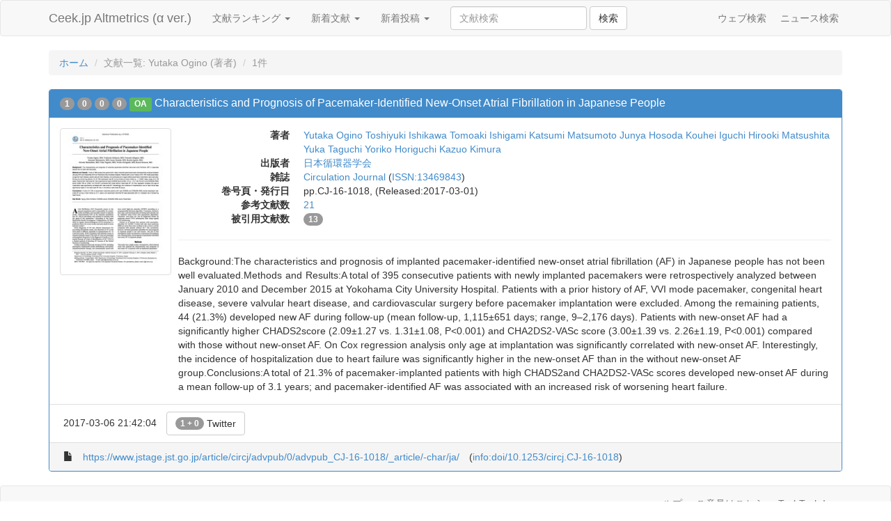

--- FILE ---
content_type: text/html;charset=UTF-8
request_url: http://altmetrics.ceek.jp/article/creator/Yutaka%20Ogino
body_size: 4078
content:
<!DOCTYPE html>
<html lang="ja" prefix="og: http://ogp.me/ns#">
  <head>
    <meta charset="utf-8">
    <title>文献一覧: Yutaka Ogino (著者) - Ceek.jp Altmetrics</title>
    <meta name="viewport" content="width=device-width, initial-scale=1.0">
    
    <meta name="description" content="ソーシャルメディアの情報をもとに、学術文献のインパクトを測定するサイトです。">
    <meta name="keywords" content="オルトメトリクス,alternative metrics,計量書誌学,bibliometrics,インパクトファクター,impact factor">
    
    <link href="/css/bootstrap.min.css" rel="stylesheet" media="screen">
    <link href="/css/custom.css" rel="stylesheet" media="screen">

<script type="text/javascript">
  var _gaq = _gaq || [];
  _gaq.push(['_setAccount', 'UA-1558778-10']);
  _gaq.push(['_trackPageview']);

  (function() {
    var ga = document.createElement('script'); ga.type = 'text/javascript'; ga.async = true;
    ga.src = ('https:' == document.location.protocol ? 'https://ssl' : 'http://www') + '.google-analytics.com/ga.js';
    var s = document.getElementsByTagName('script')[0]; s.parentNode.insertBefore(ga, s);
  })();
</script>
  </head>
  <body>
    <div id="wrap">
      <div class="navbar navbar-default">
        <div class="container">
          <div class="navbar-header">
            <a class="navbar-brand" href="/">Ceek.jp Altmetrics (&alpha; ver.)</a>
          </div>
          <ul class="nav navbar-nav">
            <li class="dropdown">
              <a href="#" class="dropdown-toggle" data-toggle="dropdown">文献ランキング <b class="caret"></b></a>
              <ul class="dropdown-menu">
                <li><a href="/article">合計</a></li>
                <li><a href="/article?order=cnt_720">1ヶ月間</a></li>
                <li><a href="/article?order=cnt_168">1週間</a></li>
                <li><a href="/article?order=cnt_24">1日間</a></li>
                <li><a href="/article/date">文献カレンダー</a></li>
             </ul>
            </li>
            <li class="dropdown">
              <a href="#" class="dropdown-toggle" data-toggle="dropdown">新着文献 <b class="caret"></b></a>
              <ul class="dropdown-menu">
                <li><a href="/article?order=min_created_at">すべて</a></li>
                <li><a href="/article?order=min_created_at&amp;threshold=2">2 Users</a></li>
                <li><a href="/article?order=min_created_at&amp;threshold=5">5 Users</a></li>
                <li><a href="/article?order=min_created_at&amp;threshold=10">10 Users</a></li>
             </ul>
            </li>
            <li class="dropdown">
              <a href="#" class="dropdown-toggle" data-toggle="dropdown">新着投稿 <b class="caret"></b></a>
              <ul class="dropdown-menu">
                <li><a href="/chiebukuro">Yahoo!知恵袋</a></li>
                <li><a href="/crd">レファレンス協同データベース</a></li>
                <li><a href="/goo">教えて！goo</a></li>
                <li><a href="/hatena">はてなブックマーク</a></li>
                <li><a href="/okwave">OKWave</a></li>
                <li><a href="/twitter">Twitter</a></li>
                <li><a href="/wikipedia">Wikipedia</a></li>
              </ul>
            </li>
            <li>
              <form class="navbar-form navbar-left" action="/article">
                <div class="form-group">
                  <input class="form-control" name="q" value="" placeholder="文献検索">
                </div>
                <button type="submit" class="btn btn-default">検索</button>
              </form>
            </li>
          </ul>
          <ul class="nav navbar-nav navbar-right hidden-xs hidden-sm">
            <li><div class="fb-like" data-href="https://www.facebook.com/ceek.jp" data-width="The pixel width of the plugin" data-height="The pixel height of the plugin" data-colorscheme="light" data-layout="button_count" data-action="like" data-show-faces="false" data-send="false"></div></li>
            <li><a href="http://www.ceek.jp/">ウェブ検索</a></li>
            <li><a href="http://news.ceek.jp/">ニュース検索</a></li>
          </ul>
        </div>
      </div>

      <div class="container" id="body">
        
<ol class="breadcrumb">
  <li><a href="/">ホーム</a></li>
  <li class="active">文献一覧: Yutaka Ogino (著者)</li>
  
  
  <li class="active">1件</li>
  
  
</ol>




<!-- jstage:circj/advpub/0/advpub_CJ-16-1018 (2024-05-29 16:09:50) -->
<div class="panel panel-primary">
    <div class="panel-heading">
    <h4 class="panel-title">
      <span class="badge" title="合計" rel="tooltip" data-placement="top">1</span>
      <span class="badge" title="1ヶ月間" rel="tooltip" data-placement="top">0</span>
      <span class="badge" title="1週間" rel="tooltip" data-placement="top">0</span>
      <span class="badge" title="1日間" rel="tooltip" data-placement="top">0</span>
      
      <span class="label label-success" title="無料で本文が読めます" rel="tooltip" data-placement="top">OA</span>
      
      <a href="/article/www.jstage.jst.go.jp/article/circj/advpub/0/advpub_CJ-16-1018/_article/-char/ja/">Characteristics and Prognosis of Pacemaker-Identified New-Onset Atrial Fibrillation in Japanese People</a>
    </h4>
  </div>

  <div class="panel-body ">
    <div class="media">
      
      <a class="pull-left hidden-xs" href="https://www.jstage.jst.go.jp/article/circj/advpub/0/advpub_CJ-16-1018/_pdf"><img class="media-object img-thumbnail width-160 lazy" data-original="/thumbnail/https://www.jstage.jst.go.jp/article/circj/advpub/0/advpub_CJ-16-1018/_pdf" alt="本文 (FullText)" title="本文 (FullText)"></a>
      
      <div class="media-body">
        <dl class="dl-horizontal margin-zero">
          
          <dt>著者</dt>
          <dd>
             
             <a href="/article/creator/Yutaka%20Ogino">Yutaka Ogino</a>
             
             <a href="/article/creator/Toshiyuki%20Ishikawa">Toshiyuki Ishikawa</a>
             
             <a href="/article/creator/Tomoaki%20Ishigami">Tomoaki Ishigami</a>
             
             <a href="/article/creator/Katsumi%20Matsumoto">Katsumi Matsumoto</a>
             
             <a href="/article/creator/Junya%20Hosoda">Junya Hosoda</a>
             
             <a href="/article/creator/Kouhei%20Iguchi">Kouhei Iguchi</a>
             
             <a href="/article/creator/Hirooki%20Matsushita">Hirooki Matsushita</a>
             
             <a href="/article/creator/Yuka%20Taguchi">Yuka Taguchi</a>
             
             <a href="/article/creator/Yoriko%20Horiguchi">Yoriko Horiguchi</a>
             
             <a href="/article/creator/Kazuo%20Kimura">Kazuo Kimura</a>
             
          </dd>
          
          
          <dt>出版者</dt>
          <dd><a href="/article/publisher/%E6%97%A5%E6%9C%AC%E5%BE%AA%E7%92%B0%E5%99%A8%E5%AD%A6%E4%BC%9A">日本循環器学会</a></dd>
          
          
          <dt>雑誌</dt>
          <dd><a href="/article/jtitle/Circulation%20Journal">Circulation Journal</a> (<a href="/article/issn/13469843">ISSN:13469843</a>)</dd>
          
          
          <dt>巻号頁・発行日</dt>
          <dd>pp.CJ-16-1018,  (Released:2017-03-01)</dd>
          
          
          <dt>参考文献数</dt>
          <dd><a href="https://www.jstage.jst.go.jp/article/circj/advpub/0/advpub_CJ-16-1018/_article/-char/ja/#article-overiew-references-wrap"><span title="J-STAGE" rel="tooltip" data-placement="top">21</span></a></dd>
          
          
          <dt>被引用文献数</dt>
          <dd>
             
             
             <a href="http://chronograph.labs.crossref.org/doi.html?doi=10.1253/circj.CJ-16-1018"><span class="badge" title="Crossref" rel="tooltip" data-placement="top">13</span></a>
             
             
          
        </dl>
        
        <hr>
        Background:The characteristics and prognosis of implanted pacemaker-identified new-onset atrial fibrillation (AF) in Japanese people has not been well evaluated.Methods and Results:A total of 395 consecutive patients with newly implanted pacemakers were retrospectively analyzed between January 2010 and December 2015 at Yokohama City University Hospital. Patients with a prior history of AF, VVI mode pacemaker, congenital heart disease, severe valvular heart disease, and cardiovascular surgery before pacemaker implantation were excluded. Among the remaining patients, 44 (21.3%) developed new AF during follow-up (mean follow-up, 1,115±651 days; range, 9–2,176 days). Patients with new-onset AF had a significantly higher CHADS2score (2.09±1.27 vs. 1.31±1.08, P&lt;0.001) and CHA2DS2-VASc score (3.00±1.39 vs. 2.26±1.19, P&lt;0.001) compared with those without new-onset AF. On Cox regression analysis only age at implantation was significantly correlated with new-onset AF. Interestingly, the incidence of hospitalization due to heart failure was significantly higher in the new-onset AF than in the without new-onset AF group.Conclusions:A total of 21.3% of pacemaker-implanted patients with high CHADS2and CHA2DS2-VASc scores developed new-onset AF during a mean follow-up of 3.1 years; and pacemaker-identified AF was associated with an increased risk of worsening heart failure.
        
      </div>
    </div>
  </div>
  
  <div class="panel-footer" style="background:#fff">
    <ul class="list-inline margin-zero">
      
      <li><span title="最終言及日時" rel="tooltip" data-placement="top">2017-03-06 21:42:04</span></li>
      
      
      
      
      
      
      
      
      
      
      
      
      <li><a href="/article/www.jstage.jst.go.jp/article/circj/advpub/0/advpub_CJ-16-1018/_article/-char/ja/#twitter" class="btn btn-default"><span class="badge vertical-align-bottom">1 + 0</span> Twitter</a></li>
      
      
   </ul>
  </div>
  
  <div class="panel-footer">
    <ul class="list-inline margin-zero">
      <li><i class="glyphicon glyphicon-file"></i></li>
      <li><a href="https://www.jstage.jst.go.jp/article/circj/advpub/0/advpub_CJ-16-1018/_article/-char/ja/" title="Characteristics and Prognosis of Pacemaker-Identified New-Onset Atrial Fibrillation in Japanese People">https://www.jstage.jst.go.jp/article/circj/advpub/0/advpub_CJ-16-1018/_article/-char/ja/</a></li>
      
      <li>(<a href="https://doi.org/10.1253/circj.CJ-16-1018">info:doi/10.1253/circj.CJ-16-1018</a>)</li>
      
    </ul>
  </div>
</div>





      </div>
    </div>

    <div id="footer" class="navbar navbar-default margin-zero">
      <div class="container">
        <ul class="nav navbar-nav navbar-right">
          <li><a href="/help">ヘルプ</a></li>
          <li><a href="mailto:info@ceek.jp">ご意見はこちら</a></li>
          <li><a href="http://techte.ch/">TechTech Inc.</a></li>
        </ul>
      </div>
    </div>

    <script src="/js/jquery-1.10.2.min.js"></script>
    <script src="/js/bootstrap.min.js"></script>
    <script src="/js/jquery.lazyload.min.js"></script>
    <script>
      $('span[rel=tooltip]').tooltip();
      $('#copy').carousel();
      $('img.lazy').lazyload();
    </script>
    <script>
      $('span[rel=tooltip]').tooltip();
      $('.carousel').carousel();
    </script>
<div id="fb-root"></div>
<script type="text/javascript">
(function(a,b,c,d,e,f,g){
e='//d.nakanohito.jp/ua/uwa.js';
a['UlGlobalObject']=d;a[d]=a[d]||function(){(a[d].q=a[d].q||[]).push(arguments)};
a[d].l=1*new Date();
f=b.createElement(c),g=b.getElementsByTagName(c)[0];
f.async=1;f.src=e;g.parentNode.insertBefore(f,g)
})(window,document,'script','_uao');

_uao('init', '20146064', {oem_id: 1,fpf: true});
_uao('set', 'lg_id', '');
_uao('send', 'pv');
</script>
  </body>
</html>
